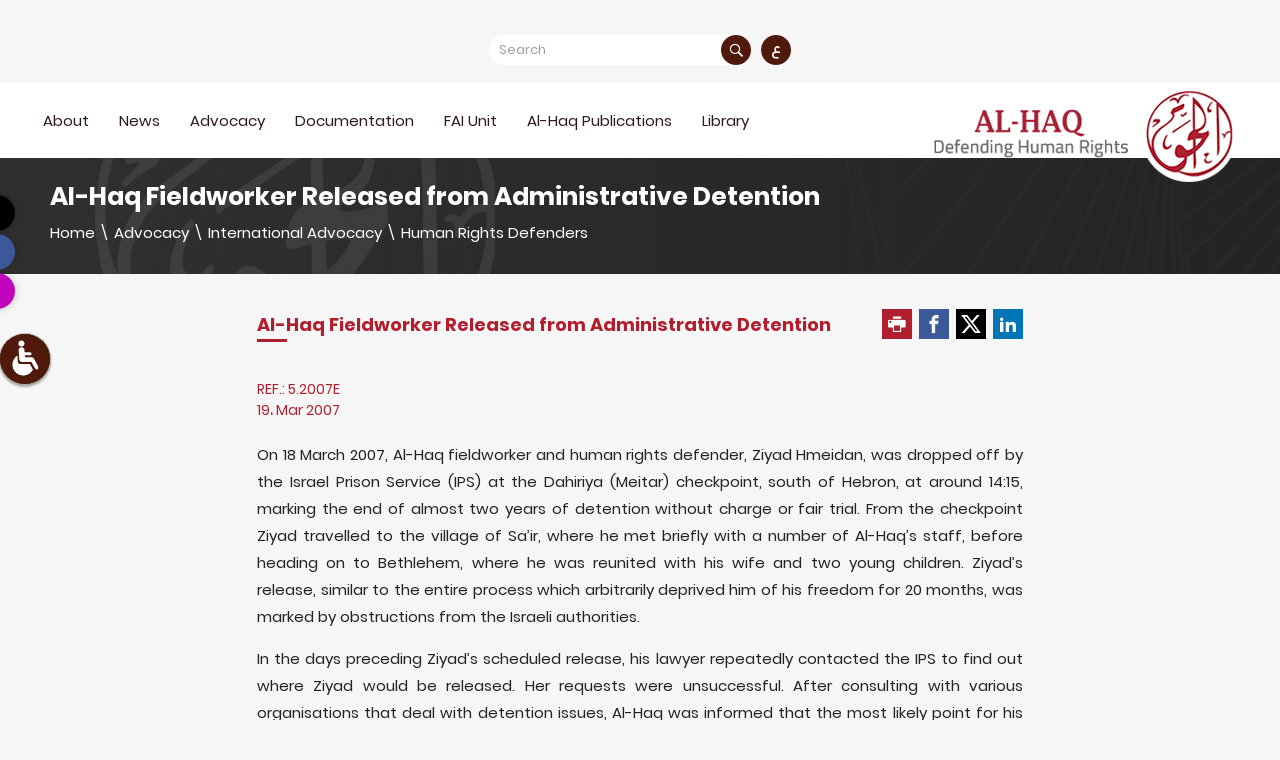

--- FILE ---
content_type: text/html; charset=UTF-8
request_url: https://www.alhaq.org/advocacy/7316.html
body_size: 8565
content:
<!DOCTYPE html>
<html lang="en" dir="ltr">
<head>
        <meta charset="utf-8">
    <meta http-equiv="X-UA-Compatible" content="IE=edge">
    <meta name="viewport" content="width=device-width, initial-scale=1">

            
    <!-- Start SEO -->
    
                                    
<meta property="og:site_name" content="Al-Haq  |  Defending Human rights in Palestine since 1979">
<title>Al-Haq Fieldworker Released from Administrative Detention</title>
<meta property="og:title" content="Al-Haq Fieldworker Released from Administrative Detention">
<meta property="twitter:title" content="Al-Haq Fieldworker Released from Administrative Detention">
<meta itemprop="name"  content="Al-Haq Fieldworker Released from Administrative Detention">
<meta name="twitter:card" content="summary_large_image">
<meta property="og:image" content="https://www.alhaq.org/cached_uploads/fit/650/315/default-image.jpg">
<meta name="twitter:image" content="https://www.alhaq.org/cached_uploads/fit/650/315/default-image.jpg">
<meta itemprop="image" content="https://www.alhaq.org/cached_uploads/fit/650/315/default-image.jpg">
<meta NAME="robots" content="INDEX, FOLLOW">
<meta property="og:type"  content="website" />
<meta property="og:type"  content="website" />
<link rel="canonical" href="https://www.alhaq.org/advocacy/7316.html">
<meta property="og:url" content="https://www.alhaq.org/advocacy/7316.html">
<meta property="twitter:url" content="https://www.alhaq.org/advocacy/7316.html">


    <!-- End SEO -->

    <link href="https://www.alhaq.org/assets/build.css?v=0.4.2" rel="stylesheet">
    <script>
	var application = {};
	application.languages = {"en":{"name":"English","dir":"ltr","active":true},"ar":{"name":"Arabic","dir":"rtl","active":false}};
	application.language = "en";
	application.url = "https://www.alhaq.org/";
	application.requestToken = {"SWhwdGpWUnk4SlM3Q3RLZmhZaG02QT09":"QlZzN1J5T0h5UkZVaXR1MDBORzQvUT09"};
	application.requestToken.key = "SWhwdGpWUnk4SlM3Q3RLZmhZaG02QT09";
	application.requestToken.value = "QlZzN1J5T0h5UkZVaXR1MDBORzQvUT09";
	if(typeof application.translations === 'undefined'){
        application.translations = {};
    }
    application.translations['admin'] = {
	    auth: {
            notification:{
                load_more: "Load more",
                no_notifications: "You dont't have any notifications yet"
            }
        }
    }
</script>

    <link rel="apple-touch-icon" sizes="152x152" href="https://www.alhaq.org/">
    <link rel="icon" type="image/png" sizes="32x32" href="/favicon-32x32.png">
    <link rel="icon" type="image/png" sizes="16x16" href="/favicon-16x16.png">
    <link rel="manifest" href="/site.webmanifest">
    <link rel="mask-icon" href="/safari-pinned-tab.svg" color="#5bbad5">
    <meta name="msapplication-TileColor" content="#da532c">
    <meta name="theme-color" content="#ffffff">
    <script src="//code.jquery.com/jquery-3.3.1.min.js"></script>

    <!-- Google tag (gtag.js) -->
    <script async src="https://www.googletagmanager.com/gtag/js?id=G-JNVBSQLKHN"></script>
    <script>
        window.dataLayer = window.dataLayer || [];

        function gtag() {
            dataLayer.push(arguments);
        }

        gtag('js', new Date());

        gtag('config', 'G-JNVBSQLKHN');
    </script>

    <script>
        application.translations = {
            required: "This field cannot be blank",
            confirmation: "Confirmation",
            ok: "Ok",
            upload_cv: "Upload CV",
            matrix_label: "Work Period",
        };
        application.url = {
            fetchMap: "https://www.alhaq.org/fetch-map"
        };
    </script>

    <style>

        .icon-twitter {
            background-color: #000 !important;
        }

        .icon-twitter:before {
            content: '' !important;
            background-image: url('https://www.alhaq.org/assets/images/twitter.png');
            background-size: 20px;
            background-repeat: no-repeat;
            background-position: center;
            height: 32px;
            width: 32px;
        }

        .page-1-content img {
            height: auto !important;
        }

        .main-menu ul li .menu-item {
            color: #2e1a1a;
            font-size: 15px;
            text-decoration: none;
            position: relative;
            display: flex;
            align-items: center;
            justify-content: space-between;
            transition: all .2s linear;
        }

        .main-menu > ul > li > .menu-item {
            padding-bottom: 21px;
        }

        .main-menu ul li:hover > .menu-item {
            color: #a92230;
        }

        .main-menu ul li .menu-item i {
            display: none;
        }

        .main-menu > ul > li > ul > li .menu-item > i {
            display: block;
        }

        .responsive-menu-content .menu-item {
            text-decoration: none;
            font-size: 15px;
            color: #222;
            display: flex;
            align-items: center;
            justify-content: space-between;
            padding: 0 10px 10px !important;
            margin-top: 20px;
        }

        .responsive-menu-content > ul > li > .menu-item {
            color: #c70139;
        }

        .responsive-menu-content .menu-item i {
            font-size: 20px;
        }

        .responsive-menu-content .menu-item i {
            -webkit-transform: rotate(-90deg);
            transform: rotate(-90deg);
        }

        @media (max-width: 1300px) {
            .responsive-menu-content > ul > li > ul > li > .menu-item {
                color: #6d2028;
            }
        }

        .responsive-menu {
            height: 100vh;
            display: flex;
            flex-direction: column;
        }

        .responsive-menu-content {
            height: auto !important;
            flex: 1;
            display: flex;
            flex-direction: column;
        }

        .responsive-menu-content > ul {
            flex: 1;
            overflow-y: auto;
        }

        .footer-menu ul li .menu-item {
            color: #2e1a1a;
            text-decoration: none;
            font-size: 14px;
            transition: all .2s linear;
        }
    </style>

    
</head>
<body class="">
 
<style>
    .header-sec-2.header-on-scroll {
        background-color: #fff;
        z-index: 99999;
    }

    .page-1-content :not(i) {
        word-wrap: break-word;
    }

    [dir=ltr] .social-links.smaller ul li a {
        transform: translateX(-25px);
    }

    [dir=rtl] .social-links.smaller ul li a {
        transform: translateX(25px);
    }

    @media (max-width: 700px) {

        [dir=ltr] .social-links.smaller ul li a {
            transform: translateX(25px);
        }

        [dir=rtl] .social-links.smaller ul li a {
            transform: translateX(-25px);
        }

    }

    @media (max-width: 400px) {

        [dir=ltr] .social-links.smaller ul li a {
            transform: translateX(20px);
        }

        [dir=rtl] .social-links.smaller ul li a {
            transform: translateX(-20px);
        }
    }

    @media print {
        header,
        .page-header.item {
            background-color: #fff !important;
        }

        .page-header.item:before,
        .page-header-item {
            display: none;
        }

        .header-container {
            padding-top: 0;
            height: auto;
        }

        .blue-sig {
            display: none;
        }

        .header-sec-2.header-on-scroll {
            background-color: #fff;
            z-index: 99999;
            position: initial;
            box-shadow: none;
        }

        .page-1-content p {
            page-break-inside: auto !important;
            display: inline;
        }
    }
</style>


<div class="body-overlay" id="body-overlay"></div>
<div class="main-wrapper " id="main-wrapper">
            <ul data-url="https://www.alhaq.org/update-accessibility-cookie" id="accessibility-toolbar"
            class="accessibility-toolbar">
            <li id="myMenu"></li>
            <li id="accessibility-master" class="master">
                <svg version="1.1" id="enable-toolbar-trigger-svg" xmlns="http://www.w3.org/2000/svg"
                     xmlns:xlink="http://www.w3.org/1999/xlink" x="0px" y="0px"
                     width="45px" height="45px" viewBox="0 0 620.705 620.705"
                     style="enable-background:new 0 0 620.705 620.705;"
                     xml:space="preserve">
<g>
    <g>
        <defs>
            <rect id="SVGID_1_" x="78.522" width="463.661" height="620.705"/>
        </defs>
        <clipPath id="SVGID_2_">
            <use xlink:href="#SVGID_1_" style="overflow:visible;"/>
        </clipPath>
        <path style="clip-path:url(#SVGID_2_);fill:#fff;" d="M525.609,511.596c-4.674,2.569-9.68,3.783-14.838,3.783
			c-12.571,0-25.295-7.424-32.292-20.156l-63.2-115.546H252.035c-0.91,0-1.811,0-2.721-0.142h-1.365
			c-25.167,0.919-46.68-18.327-48.354-43.632l-10.756-164.15c-1.659-25.77,17.886-48.05,43.669-49.719l9.675-0.593
			c25.789-1.688,48.05,17.73,49.738,43.485l2.863,45.319h99.608c12.732,0,23.029,11.515,23.029,25.604
			c0,14.103-10.307,25.618-23.029,25.618h-96.28l2.427,36.535h119.158c4.531,0,8.789,0.759,12.875,2.114
			c10.448,1.825,20.309,8.652,26.234,19.413l78.503,143.543C546.979,480.973,541.832,502.646,525.609,511.596L525.609,511.596z"/>
    </g>
    <path style="fill:#fff;" d="M237.983,0c29.998,0,54.308,24.314,54.308,54.308c0,29.993-24.31,54.312-54.308,54.312
		c-29.993,0-54.307-24.319-54.307-54.312C183.676,24.314,207.99,0,237.983,0L237.983,0z"/>
    <path style="fill:#fff;" d="M388.751,417.592h-163.24c-0.924,0-1.825,0-2.73-0.143h-1.36
		c-25.163,0.882-46.685-18.355-48.368-43.67l-6.978-106.552c-52.672,34.307-87.553,93.621-87.553,161.173
		c0,106.216,86.107,192.304,192.313,192.304c74.91,0,139.646-42.902,171.408-105.392L388.751,417.592L388.751,417.592z"/>
</g>
                    <g>
                    </g>
                    <g>
                    </g>
                    <g>
                    </g>
                    <g>
                    </g>
                    <g>
                    </g>
                    <g>
                    </g>
                    <g>
                    </g>
                    <g>
                    </g>
                    <g>
                    </g>
                    <g>
                    </g>
                    <g>
                    </g>
                    <g>
                    </g>
                    <g>
                    </g>
                    <g>
                    </g>
                    <g>
                    </g>
</svg>
                <span class="keyboard-shorcut" aria-hidden="false"></span>
            </li>
            <li>
                <button title="Monochrome" type="button" id="accessibility-monochrome" class="accessibility-btn"><i
                            class="icon-radio-on-button"></i></button>
            </li>
            <li>
                <button title="Invert colors" type="button" id="accessibility-invert" class="accessibility-btn"><i
                            class="icon-invert-colors-button"></i></button>
            </li>
            <li class="sepia">
                <button title="sepia" type="button" id="accessibility-sepia" class="accessibility-btn"><i
                            class="icon-invert-colors-button"></i></button>
            </li>
            <li>
                <button title="Black & Yellow" id="accessibility-black-yellow" type="button" class="accessibility-btn">
                    <i
                            class="icon-eye"></i></button>
            </li>
            <li>
                <button type="button" id="increase-font" class="accessibility-btn"><i class="icon-increase"></i>
                </button>
            </li>
            <li>
                <button type="button" id="decrease-font" class="accessibility-btn"><i class="icon-decrease"></i>
                </button>
            </li>
            <li id="play-pause-li">
                <button onclick="voiceStartCallback();voiceStart();return false;" title="Play & Pause"
                        id="accessibility-play-pause" type="button" class="accessibility-btn"><i
                            class="icon-play-button"></i></button>
            </li>
            <li>
                <button title="Reset" id="accessibility-reset" type="button" class="accessibility-btn"><i
                            class="icon-cross"></i></button>
            </li>
        </ul>
                                <div class="responsive-menu">
        <div class="responsive-menu-header">
            <span>Main Menu</span>
            <i class="icon-cross" id="menu-icon-cross"></i>
        </div>
        <div class="responsive-menu-content">
            
            <ul>                        <li class="menu-item--wrapper">
                                    <span class="menu-item">About<i
                            class="icon-keyboard_arrow_right"></i></span>
                                                                <ul>                        <li class="menu-item--wrapper">
                                    <a href="/about-alhaq/7136.html" class="menu-item"
                       title="About">About                    </a>
                                            </li>                        <li class="menu-item--wrapper">
                                    <a href="/about-alhaq/7133.html" class="menu-item"
                       title="Legal Status and Structure">Legal Status and Structure                    </a>
                                            </li>                        <li class="menu-item--wrapper">
                                    <a href="/about-alhaq/7135.html" class="menu-item"
                       title="Vision, Mission and Goals">Vision, Mission and Goals                    </a>
                                            </li>                        <li class="menu-item--wrapper">
                                    <a href="/vacancies" class="menu-item"
                       title="Vacancies">Vacancies                    </a>
                                            </li>                        <li class="menu-item--wrapper">
                                    <a href="https://www.alhaq.org/contact-us" class="menu-item"
                       title="Contact US">Contact US                    </a>
                                            </li>    </ul>                            </li>                        <li class="menu-item--wrapper">
                                    <a href="/news" class="menu-item"
                       title="News">News                    </a>
                                            </li>                        <li class="menu-item--wrapper">
                                    <span class="menu-item">Advocacy<i
                            class="icon-keyboard_arrow_right"></i></span>
                                                                <ul>                        <li class="menu-item--wrapper">
                                    <span class="menu-item">Accountability & Litigation<i
                            class="icon-keyboard_arrow_right"></i></span>
                                                                <ul>                        <li class="menu-item--wrapper">
                                    <a href="https://www.alhaq.org/advocacy/ICJ" class="menu-item"
                       title="International Court of Justice">International Court of Justice                    </a>
                                            </li>                        <li class="menu-item--wrapper">
                                    <a href="/advocacy/icc" class="menu-item"
                       title="International Criminal Court (ICC)">International Criminal Court (ICC)                    </a>
                                            </li>                        <li class="menu-item--wrapper">
                                    <a href="https://www.alhaq.org/advocacy/Stop_Arming_Israel" class="menu-item"
                       title="Stop Arming Israel">Stop Arming Israel                    </a>
                                            </li>                        <li class="menu-item--wrapper">
                                    <a href="https://www.alhaq.org/advocacy/Corporate_Accountability" class="menu-item"
                       title="Corporate Accountability">Corporate Accountability                    </a>
                                            </li>                        <li class="menu-item--wrapper">
                                    <a href="https://www.alhaq.org/advocacy/Universal-Jurisdiction" class="menu-item"
                       title="Universal Jurisdiction">Universal Jurisdiction                    </a>
                                            </li>                        <li class="menu-item--wrapper">
                                    <a href="https://www.alhaq.org/advocacy/Other-Cases" class="menu-item"
                       title="Other Cases and Complaints">Other Cases and Complaints                    </a>
                                            </li>    </ul>                            </li>                        <li class="menu-item--wrapper">
                                    <span class="menu-item">International Advocacy<i
                            class="icon-keyboard_arrow_right"></i></span>
                                                                <ul>                        <li class="menu-item--wrapper">
                                    <a href="/advocacy/eu" class="menu-item"
                       title="European Union (EU)">European Union (EU)                    </a>
                                            </li>                        <li class="menu-item--wrapper">
                                    <a href="/advocacy/third-party-states" class="menu-item"
                       title="Third Party States">Third Party States                    </a>
                                            </li>                        <li class="menu-item--wrapper">
                                    <a href="/advocacy/un" class="menu-item"
                       title="United Nations (UN)">United Nations (UN)                    </a>
                                            </li>                        <li class="menu-item--wrapper">
                                    <a href="/advocacy/business-human-rights" class="menu-item"
                       title="Business and Human Rights">Business and Human Rights                    </a>
                                            </li>                        <li class="menu-item--wrapper">
                                    <a href="/advocacy/human-rights-defenders" class="menu-item"
                       title="Human Rights Defenders">Human Rights Defenders                    </a>
                                            </li>                        <li class="menu-item--wrapper">
                                    <a href="/advocacy/settlements-and-annexation" class="menu-item"
                       title="Settlements and Annexation">Settlements and Annexation                    </a>
                                            </li>                        <li class="menu-item--wrapper">
                                    <a href="/advocacy/gaza-strip" class="menu-item"
                       title="The Gaza Strip">The Gaza Strip                    </a>
                                            </li>                        <li class="menu-item--wrapper">
                                    <a href="https://www.alhaq.org/advocacy/WestBank" class="menu-item"
                       title="The West Bank">The West Bank                    </a>
                                            </li>                        <li class="menu-item--wrapper">
                                    <a href="/advocacy/jerusalem" class="menu-item"
                       title="Jerusalem">Jerusalem                    </a>
                                            </li>                        <li class="menu-item--wrapper">
                                    <a href="/advocacy/press-releases" class="menu-item"
                       title="Press Releases">Press Releases                    </a>
                                            </li>                        <li class="menu-item--wrapper">
                                    <a href="/advocacy/economic-social" class="menu-item"
                       title="Economic, Social and Cultural Rights">Economic, Social and Cultural Rights                    </a>
                                            </li>                        <li class="menu-item--wrapper">
                                    <a href="/advocacy/civil-political" class="menu-item"
                       title="Civil and Political Rights ">Civil and Political Rights                     </a>
                                            </li>                        <li class="menu-item--wrapper">
                                    <a href="https://www.alhaq.org/advocacy/category-193" class="menu-item"
                       title="Network Efforts">Network Efforts                    </a>
                                            </li>                        <li class="menu-item--wrapper">
                                    <a href="https://www.alhaq.org/advocacy/Environment" class="menu-item"
                       title="Environment">Environment                    </a>
                                            </li>                        <li class="menu-item--wrapper">
                                    <a href="/advocacy/StandWithThe6" class="menu-item"
                       title="StandWithThe6">StandWithThe6                    </a>
                                            </li>    </ul>                            </li>                        <li class="menu-item--wrapper">
                                    <span class="menu-item">National Advocacy<i
                            class="icon-keyboard_arrow_right"></i></span>
                                                                <ul>                        <li class="menu-item--wrapper">
                                    <a href="/advocacy/press-releases" class="menu-item"
                       title="Press Releases">Press Releases                    </a>
                                            </li>                        <li class="menu-item--wrapper">
                                    <a href="/advocacy/position-papers" class="menu-item"
                       title="Position Papers">Position Papers                    </a>
                                            </li>    </ul>                            </li>    </ul>                            </li>                        <li class="menu-item--wrapper">
                                    <span class="menu-item">Documentation<i
                            class="icon-keyboard_arrow_right"></i></span>
                                                                <ul>                        <li class="menu-item--wrapper">
                                    <a href="/monitoring-documentation/FromtheField" class="menu-item"
                       title="From the Field">From the Field                    </a>
                                            </li>                        <li class="menu-item--wrapper">
                                    <span class="menu-item">Reports<i
                            class="icon-keyboard_arrow_right"></i></span>
                                                                <ul>                        <li class="menu-item--wrapper">
                                    <a href="/monitoring-documentation/fieldwork-reports" class="menu-item"
                       title="Fieldwork Reports">Fieldwork Reports                    </a>
                                            </li>                        <li class="menu-item--wrapper">
                                    <a href="https://www.alhaq.org/monitoring-documentation/monthly-reports" class="menu-item"
                       title="Monthly reports">Monthly reports                    </a>
                                            </li>                        <li class="menu-item--wrapper">
                                    <a href="https://www.alhaq.org/monitoring-documentation/annual-reports" class="menu-item" title="Annual Reports">Annual Reports                    </a>
                                            </li>    </ul>                            </li>    </ul>                            </li>                        <li class="menu-item--wrapper">
                                    <a href="https://www.alhaq.org/FAI-Unit/Forensic-Architecture-Investigation-Unit" class="menu-item"
                       title="FAI Unit">FAI Unit<i
                            class="icon-keyboard_arrow_right"></i>                    </a>
                                                                <ul>                        <li class="menu-item--wrapper">
                                    <a href="/FAI-Unit/23032.html" class="menu-item"
                       title="About the Unit">About the Unit                    </a>
                                            </li>                        <li class="menu-item--wrapper">
                                    <a href="/FAI-Unit/Forensic-Architecture-Investigation-Unit" class="menu-item"
                       title="Investigations">Investigations                    </a>
                                            </li>                        <li class="menu-item--wrapper">
                                    <a href="/FAI-Unit/fai-program" class="menu-item"
                       title="Exhibitions &amp; Events">Exhibitions & Events                    </a>
                                            </li>    </ul>                            </li>                        <li class="menu-item--wrapper">
                                    <a href="https://www.alhaq.org/publications/Al-Haq_Publications" class="menu-item"
                       title="Al-Haq Publications">Al-Haq Publications                    </a>
                                            </li>                        <li class="menu-item--wrapper">
                                    <a href="/alhaq-library" class="menu-item"
                       title="Library">Library                    </a>
                                            </li>    </ul>        </div>
    </div>
    <header class="">
        <div class="header-sec-1">
            <div class="header-container">
                <div class="header-sec-1-wrapper">
                    <form class="form-1" action="https://www.alhaq.org/advanced-search">
                        <input                                required type="text" name="keyword" placeholder="Search">
                        <button class="btn-1"><i class="icon-search"></i></button>
                    </form>
                    
                                                                                                                                        <a href="/ar" title="العربية"
                       class="lang">ع</a>
                </div>
            </div>
        </div>
        <div class="header-sec-2">
            <div class="header-sec-2-wrapper">
                <div class="header-container en">
                    <a href="/"
                       class="logo en" title="Al-Haq  |  Defending Human rights in Palestine since 1979">
                        <img class="default-logo" src="https://www.alhaq.org/assets/images/alhaq-logo-en.png" alt="logo">
                        <img class="black-yellow-logo" src="https://www.alhaq.org/assets/images/logo-by.png" alt="logo">
                    </a>
                                        <i class="icon-menu" id="icon-menu"></i>
                    <div class="main-menu">
                        
            <ul>                        <li class="menu-item--wrapper">
                                    <span class="menu-item">About<i
                            class="icon-keyboard_arrow_right"></i></span>
                                                                <ul>                        <li class="menu-item--wrapper">
                                    <a href="/about-alhaq/7136.html" class="menu-item"
                       title="About">About                    </a>
                                            </li>                        <li class="menu-item--wrapper">
                                    <a href="/about-alhaq/7133.html" class="menu-item"
                       title="Legal Status and Structure">Legal Status and Structure                    </a>
                                            </li>                        <li class="menu-item--wrapper">
                                    <a href="/about-alhaq/7135.html" class="menu-item"
                       title="Vision, Mission and Goals">Vision, Mission and Goals                    </a>
                                            </li>                        <li class="menu-item--wrapper">
                                    <a href="/vacancies" class="menu-item"
                       title="Vacancies">Vacancies                    </a>
                                            </li>                        <li class="menu-item--wrapper">
                                    <a href="https://www.alhaq.org/contact-us" class="menu-item"
                       title="Contact US">Contact US                    </a>
                                            </li>    </ul>                            </li>                        <li class="menu-item--wrapper">
                                    <a href="/news" class="menu-item"
                       title="News">News                    </a>
                                            </li>                        <li class="menu-item--wrapper">
                                    <span class="menu-item">Advocacy<i
                            class="icon-keyboard_arrow_right"></i></span>
                                                                <ul>                        <li class="menu-item--wrapper">
                                    <span class="menu-item">Accountability & Litigation<i
                            class="icon-keyboard_arrow_right"></i></span>
                                                                <ul>                        <li class="menu-item--wrapper">
                                    <a href="https://www.alhaq.org/advocacy/ICJ" class="menu-item"
                       title="International Court of Justice">International Court of Justice                    </a>
                                            </li>                        <li class="menu-item--wrapper">
                                    <a href="/advocacy/icc" class="menu-item"
                       title="International Criminal Court (ICC)">International Criminal Court (ICC)                    </a>
                                            </li>                        <li class="menu-item--wrapper">
                                    <a href="https://www.alhaq.org/advocacy/Stop_Arming_Israel" class="menu-item"
                       title="Stop Arming Israel">Stop Arming Israel                    </a>
                                            </li>                        <li class="menu-item--wrapper">
                                    <a href="https://www.alhaq.org/advocacy/Corporate_Accountability" class="menu-item"
                       title="Corporate Accountability">Corporate Accountability                    </a>
                                            </li>                        <li class="menu-item--wrapper">
                                    <a href="https://www.alhaq.org/advocacy/Universal-Jurisdiction" class="menu-item"
                       title="Universal Jurisdiction">Universal Jurisdiction                    </a>
                                            </li>                        <li class="menu-item--wrapper">
                                    <a href="https://www.alhaq.org/advocacy/Other-Cases" class="menu-item"
                       title="Other Cases and Complaints">Other Cases and Complaints                    </a>
                                            </li>    </ul>                            </li>                        <li class="menu-item--wrapper">
                                    <span class="menu-item">International Advocacy<i
                            class="icon-keyboard_arrow_right"></i></span>
                                                                <ul>                        <li class="menu-item--wrapper">
                                    <a href="/advocacy/eu" class="menu-item"
                       title="European Union (EU)">European Union (EU)                    </a>
                                            </li>                        <li class="menu-item--wrapper">
                                    <a href="/advocacy/third-party-states" class="menu-item"
                       title="Third Party States">Third Party States                    </a>
                                            </li>                        <li class="menu-item--wrapper">
                                    <a href="/advocacy/un" class="menu-item"
                       title="United Nations (UN)">United Nations (UN)                    </a>
                                            </li>                        <li class="menu-item--wrapper">
                                    <a href="/advocacy/business-human-rights" class="menu-item"
                       title="Business and Human Rights">Business and Human Rights                    </a>
                                            </li>                        <li class="menu-item--wrapper">
                                    <a href="/advocacy/human-rights-defenders" class="menu-item"
                       title="Human Rights Defenders">Human Rights Defenders                    </a>
                                            </li>                        <li class="menu-item--wrapper">
                                    <a href="/advocacy/settlements-and-annexation" class="menu-item"
                       title="Settlements and Annexation">Settlements and Annexation                    </a>
                                            </li>                        <li class="menu-item--wrapper">
                                    <a href="/advocacy/gaza-strip" class="menu-item"
                       title="The Gaza Strip">The Gaza Strip                    </a>
                                            </li>                        <li class="menu-item--wrapper">
                                    <a href="https://www.alhaq.org/advocacy/WestBank" class="menu-item"
                       title="The West Bank">The West Bank                    </a>
                                            </li>                        <li class="menu-item--wrapper">
                                    <a href="/advocacy/jerusalem" class="menu-item"
                       title="Jerusalem">Jerusalem                    </a>
                                            </li>                        <li class="menu-item--wrapper">
                                    <a href="/advocacy/press-releases" class="menu-item"
                       title="Press Releases">Press Releases                    </a>
                                            </li>                        <li class="menu-item--wrapper">
                                    <a href="/advocacy/economic-social" class="menu-item"
                       title="Economic, Social and Cultural Rights">Economic, Social and Cultural Rights                    </a>
                                            </li>                        <li class="menu-item--wrapper">
                                    <a href="/advocacy/civil-political" class="menu-item"
                       title="Civil and Political Rights ">Civil and Political Rights                     </a>
                                            </li>                        <li class="menu-item--wrapper">
                                    <a href="https://www.alhaq.org/advocacy/category-193" class="menu-item"
                       title="Network Efforts">Network Efforts                    </a>
                                            </li>                        <li class="menu-item--wrapper">
                                    <a href="https://www.alhaq.org/advocacy/Environment" class="menu-item"
                       title="Environment">Environment                    </a>
                                            </li>                        <li class="menu-item--wrapper">
                                    <a href="/advocacy/StandWithThe6" class="menu-item"
                       title="StandWithThe6">StandWithThe6                    </a>
                                            </li>    </ul>                            </li>                        <li class="menu-item--wrapper">
                                    <span class="menu-item">National Advocacy<i
                            class="icon-keyboard_arrow_right"></i></span>
                                                                <ul>                        <li class="menu-item--wrapper">
                                    <a href="/advocacy/press-releases" class="menu-item"
                       title="Press Releases">Press Releases                    </a>
                                            </li>                        <li class="menu-item--wrapper">
                                    <a href="/advocacy/position-papers" class="menu-item"
                       title="Position Papers">Position Papers                    </a>
                                            </li>    </ul>                            </li>    </ul>                            </li>                        <li class="menu-item--wrapper">
                                    <span class="menu-item">Documentation<i
                            class="icon-keyboard_arrow_right"></i></span>
                                                                <ul>                        <li class="menu-item--wrapper">
                                    <a href="/monitoring-documentation/FromtheField" class="menu-item"
                       title="From the Field">From the Field                    </a>
                                            </li>                        <li class="menu-item--wrapper">
                                    <span class="menu-item">Reports<i
                            class="icon-keyboard_arrow_right"></i></span>
                                                                <ul>                        <li class="menu-item--wrapper">
                                    <a href="/monitoring-documentation/fieldwork-reports" class="menu-item"
                       title="Fieldwork Reports">Fieldwork Reports                    </a>
                                            </li>                        <li class="menu-item--wrapper">
                                    <a href="https://www.alhaq.org/monitoring-documentation/monthly-reports" class="menu-item"
                       title="Monthly reports">Monthly reports                    </a>
                                            </li>                        <li class="menu-item--wrapper">
                                    <a href="https://www.alhaq.org/monitoring-documentation/annual-reports" class="menu-item" title="Annual Reports">Annual Reports                    </a>
                                            </li>    </ul>                            </li>    </ul>                            </li>                        <li class="menu-item--wrapper">
                                    <a href="https://www.alhaq.org/FAI-Unit/Forensic-Architecture-Investigation-Unit" class="menu-item"
                       title="FAI Unit">FAI Unit<i
                            class="icon-keyboard_arrow_right"></i>                    </a>
                                                                <ul>                        <li class="menu-item--wrapper">
                                    <a href="/FAI-Unit/23032.html" class="menu-item"
                       title="About the Unit">About the Unit                    </a>
                                            </li>                        <li class="menu-item--wrapper">
                                    <a href="/FAI-Unit/Forensic-Architecture-Investigation-Unit" class="menu-item"
                       title="Investigations">Investigations                    </a>
                                            </li>                        <li class="menu-item--wrapper">
                                    <a href="/FAI-Unit/fai-program" class="menu-item"
                       title="Exhibitions &amp; Events">Exhibitions & Events                    </a>
                                            </li>    </ul>                            </li>                        <li class="menu-item--wrapper">
                                    <a href="https://www.alhaq.org/publications/Al-Haq_Publications" class="menu-item"
                       title="Al-Haq Publications">Al-Haq Publications                    </a>
                                            </li>                        <li class="menu-item--wrapper">
                                    <a href="/alhaq-library" class="menu-item"
                       title="Library">Library                    </a>
                                            </li>    </ul>                    </div>
                </div>
            </div>
        </div>
    </header>

            <div class="social-links smaller">
            
    <ul class="sc">
                    <li><a target="_blank" rel="noopener" href="https://twitter.com/AlHaq_org" class="icon-twitter"
                   title="X"><span>X</span></a></li>
                    <li><a target="_blank" rel="noopener" href="https://www.facebook.com/alhaqorganization/" class="icon-facebook"
                   title="Facebook"><span>Facebook</span></a></li>
                    <li><a target="_blank" rel="noopener" href="https://www.instagram.com/al_haq_organization/?hl=en" class="icon-instagram"
                   title="Instagram"><span>Instagram</span></a></li>
                <li class="other">
            <a id="search-btn" target="_blank" rel="noopener" href="https://www.instagram.com/al_haq_organization/?hl=en" class="icon-search"
               title="Search"><i class="icon-cross search-bar-cross"></i></a>
            <form id="side-search" class="form-1" action="https://www.alhaq.org/search">
                <input required type="text" name="q" placeholder="Search">
                <button class="btn-1"><i class="icon-search"></i></button>
            </form>
        </li>
        <li class="other">
            <a href="/ar" class="side-lang"
               title="العربية">ع</a>
        </li>
    </ul>
        </div>
    
    
    <div class="page-header item">
        <div class="page-header-item">
        </div>
        <div class="container">
            <div class="page-title">
                Al-Haq Fieldworker Released from Administrative Detention            </div>
            
<div class="breadcrumb-wrapper">
    <ul class="breadcrumb">
        <li>
            <a href="https://www.alhaq.org/">Home</a>
        </li>
                    
                        
                        
                        
                
                        <li>\</li>
                <li><a href="https://www.alhaq.org/advocacy">Advocacy</a></li>
    
            
                        <li>\</li>
                <li><a href="https://www.alhaq.org/advocacy/International-advocacy">International Advocacy</a></li>
    
            
                        <li>\</li>
                <li><a href="https://www.alhaq.org/advocacy/human-rights-defenders">Human Rights Defenders</a></li>
    
            
    
            </ul>
</div>        </div>
    </div>
    <div class="page-1">
                    <div class="page-1-sec-1 readable-chunk">
                            </div>
                <div class="container readable-content">

            <div class="page-1-sub-title readable-chunk">
                                    <span>Al-Haq Fieldworker Released from Administrative Detention</span>
                                <div class="page-1-header-icons">
                    <div class="page-1-item-share">
                        
                        
                        
                        <div class="page-1-item-share-wrapper">
                            <a href="" class="icon-printer other" onclick="window.print();return false;"></a>
                                                        <a class="icon-facebook sc-icon-facebook" target="_blank"
                               href="https://www.facebook.com/sharer/sharer.php?u=https://www.alhaq.org/advocacy/7316.html"></a>
                            <a class="icon-twitter sc-icon-twitter" target="_blank"
                               href="https://twitter.com/intent/tweet?text=Al-Haq Fieldworker Released from Administrative Detention&url=https://www.alhaq.org/advocacy/7316.html&original_referer=https://www.alhaq.org/advocacy/7316.html"></a>
                            <a class="icon-linkedin2 sc-icon-linkedin" target="_blank"
                               href="http://www.linkedin.com/shareArticle?mini=true&url=https://www.alhaq.org/advocacy/7316.html&title=Al-Haq Fieldworker Released from Administrative Detention&source=alhaq.org"></a>
                            
                            
                            
                            
                            
                            
                        </div>
                    </div>
                </div>
            </div>

            <div class="page-1-contents">
                <div class="page-1-contents-head">
                                            <div class="page-1-content-auth">
                            REF.: 5.2007E                         </div>
                                                            <span>19، Mar 2007</span>

                </div>
                <div class="page-1-content-date"></div>
                <div class="page-1-content readable-chunk">
                                        <div class="hide-first-img">
                        <p style="text-align: justify;"><span lang="en">On 18 March 2007, Al-Haq fieldworker and human rights defender, Ziyad Hmeidan, was dropped off by the Israel Prison Service (IPS) at the Dahiriya (Meitar) checkpoint, south of Hebron, at around 14:15, marking the end of almost two years of detention without charge or fair trial. From the checkpoint Ziyad travelled to the village of Sa’ir, where he met briefly with a number of Al-Haq’s staff, before heading on to Bethlehem, where he was reunited with his wife and two young children. Ziyad’s release, similar to the entire process which arbitrarily deprived him of his freedom for 20 months, was marked by obstructions from the Israeli authorities. </span></p>
<p style="text-align: justify;"><span lang="en">In the days preceding Ziyad’s scheduled release, his lawyer repeatedly contacted the IPS to find out where Ziyad would be released. Her requests were unsuccessful. After consulting with various organisations that deal with detention issues, Al-Haq was informed that the most likely point for his release was at the Tarqumiya checkpoint, located to the south east of Hebron. Based on this information Al-Haq arranged to have staff members present at the checkpoint from early morning on 18 March. At mid-morning on the day in question, Al-Haq succeeded in contacting the IPS and was informed that Ziyad was still held at Rimon prison, where he was detained, and that he would be released at Tarqumiya checkpoint. A subsequent effort to obtain further information from the IPS failed. </span><span lang="en"> </span></p>
<p style="text-align: justify;"><span lang="en">The checkpoint at which Ziyad was finally released was in fact some 30 kilometres from the location Al-Haq had been given. After borrowing a mobile phone from the driver of a shared taxi, Ziyad was able to contact Al-Haq and arrange a meeting point. </span></p>
<p style="text-align: justify;"><span lang="en">When Ziyad arrived at the meeting at around 15:00, he was carrying a largely empty sports bag. He informed Al-Haq that roughly ten days prior to the date of his release, he had asked if he could take the diaries he had kept during his time in prison, and some 50 to 60 letters of support he had received, with him upon his release. He was assured that if he handed over the diaries and letters for a security inspection prior to his release he would be able to take them with him. Accordingly, Ziyad did so. Upon the day of his release he was told he could not take the letters. No justification was provided. Ziyad initially refused to leave without these itmes, but was ordered onto the bus that would carry him to the checkpoint. </span></p>
<p style="text-align: justify;"><span lang="en">In any event, the circumstances of Ziyad’s release pale in significance when compared to the egregious violation of fundamental human rights that was Ziyad’s administrative detention. Neither Ziyad, nor his lawyer, were ever informed of any charges against him, nor the reason for his arrest and detention, thereby violating fundamental due process rights and rendering his entire detention arbitrary and illegal under international law. In addition, his detention conditions failed to meet fundamental human rights standards for the treatment of prisoners. While Al-Haq rejoices at Ziyad’s release and welcomes him back to the Palestinian community of human rights defenders these basic facts must not be forgotten. Nor must it be forgotten that over 700 Palestinians currently remain in administrative detention. </span></p>
<p style="text-align: justify;"><span lang="en">Finally, Al-Haq would like to express its most sincere thanks to all those who involved themselves in Ziyad’s case. Their efforts not only provided Ziyad with much needed support, but also sent a clear message to the Israeli Authorities that Ziyad’s illegal detention in violation of fundamental human rights was not going unnoticed. </span></p>
<p style="text-align: center;"><span lang="en">- Ends - </span></p>                    </div>
                                        <div style="clear: both"></div>
                </div>
                
                
                
                
                
                
                
                
                
                
                
                
                
                
                
            </div>
        </div>
                <div class="page-1-sec-1 readable-chunk">
            
                        
            
            
            
            
            
            
            
            
            
            
            
            
            
            
            
            
            
            
            
            
            
            
            
            
        </div>
    </div>
    <style>
        .page-1-contents iframe {
            max-width: 100% !important;
        }
    </style>


    <footer>
        <div class="footer-wrapper-1">
            <div class="container">
                <div class="footer-menu">
            <ul>            <li class="menu-item--wrapper">
                                    <span class="menu-item">About</span>
                            </li>            <li class="menu-item--wrapper">
                                    <a href="/news" class="menu-item"
                       title="News">News</a>
                            </li>            <li class="menu-item--wrapper">
                                    <span class="menu-item">Advocacy</span>
                            </li>            <li class="menu-item--wrapper">
                                    <span class="menu-item">Documentation</span>
                            </li>            <li class="menu-item--wrapper">
                                    <a href="https://www.alhaq.org/FAI-Unit/Forensic-Architecture-Investigation-Unit" class="menu-item"
                       title="FAI Unit">FAI Unit</a>
                            </li>            <li class="menu-item--wrapper">
                                    <a href="https://www.alhaq.org/publications/Al-Haq_Publications" class="menu-item"
                       title="Al-Haq Publications">Al-Haq Publications</a>
                            </li>            <li class="menu-item--wrapper">
                                    <a href="/alhaq-library" class="menu-item"
                       title="Library">Library</a>
                            </li>    </ul></div>
                <a target="_blank" href="https://blue.me" class="blue-sig" title="Blue Ltd."
                   rel="noopener">
                    <span class="text">Powered by</span>
                    <span class="text show-for-print">Blue Ltd.</span>
                    <i class="hide-for-print" style=background-image:url('https://www.alhaq.org/assets/images/blue.png')></i>
                </a>
            </div>
        </div>
        <div class="container">
            <div class="copy-right">All Rights Reserved ©2026</div>
        </div>
    </footer>
    <div class="body-overlay-2"></div>
    <div class="popup1"></div>

    
    
    
    
    
    
    
    
    
    
    
    
    
    
    
    
    
    
    
    
    <div id="fb-root"></div>
</div>
    <script src="https://code.responsivevoice.org/responsivevoice.js"></script>
    <script>
        function voiceStartCallback() {
            $('#play-pause-li').html("<button onclick='voiceEndCallback();responsiveVoice.pause();return false;' title='Play & Pause' id='accessibility-play-pause' type='button' class='accessibility-btn'><i class='icon-pause-symbol'></i></button>");
        }

        function voiceEndCallback() {
            $('#play-pause-li').html("<button onclick='voiceStartCallback();voiceStart();return false;' title='Play & Pause' id='accessibility-play-pause' type='button' class='accessibility-btn'><i class='icon-play-button'></i></button>");
        }

        function voiceStart() {

            var readableContent = $('.readable-content');

            if (readableContent && readableContent.length) {
                var readableChunks = readableContent.find('.readable-chunk');

                var text = "";

                if (readableChunks && readableChunks.length) {
                    $.each(readableChunks, function (index, item) {
                        var readableChunk = $(item);
                        text += readableChunk.text() + " ";
                    })
                } else {
                    text = readableContent.text();
                }

                var voice = 'UK English Female';
                if ($('html').attr('dir') === 'rtl') {
                    voice = 'Arabic Female';
                }

                responsiveVoice.speak(text, voice, voiceParameters);
            }
        }

        var voiceParameters = {onstart: voiceStartCallback, onend: voiceEndCallback};
    </script>
    <script src="https://www.alhaq.org/assets/accessibility.js?v=0.4.2"></script>
<script>
    $(document).ready(function () {
        $('.toast-1-close').click(function () {
            $(this).closest('.toast-1').remove();
        });

        $('body').on('click', '.responsive-menu-content span.menu-item', function (e) {
            var _clicked = $(this);
            var _parent = _clicked.closest('.menu-item--wrapper');
            var _sub = _parent.find('>ul');
            if (_sub.length) {
                e.preventDefault();
                _sub.slideToggle();
            }
        });
    });
</script>
<script src="https://www.alhaq.org/assets/build.js?v=0.4.2"></script>

<script defer src="https://static.cloudflareinsights.com/beacon.min.js/vcd15cbe7772f49c399c6a5babf22c1241717689176015" integrity="sha512-ZpsOmlRQV6y907TI0dKBHq9Md29nnaEIPlkf84rnaERnq6zvWvPUqr2ft8M1aS28oN72PdrCzSjY4U6VaAw1EQ==" data-cf-beacon='{"version":"2024.11.0","token":"a7600426b4174f27ab2e7bb7314f070a","r":1,"server_timing":{"name":{"cfCacheStatus":true,"cfEdge":true,"cfExtPri":true,"cfL4":true,"cfOrigin":true,"cfSpeedBrain":true},"location_startswith":null}}' crossorigin="anonymous"></script>
</body>
</html>


--- FILE ---
content_type: text/html; charset=UTF-8
request_url: https://www.alhaq.org/fetch-map
body_size: 5378
content:
    <div class="block-8">
        <div class="block-4-title">
            <div class="block-4-title-wrapper">
                Site On Map            </div>
        </div>
        <div class="block-8-content">
            <div class="full-screen" id="fullScreenMap" title="Full Screen Map"
                 data-url="https://www.alhaq.org/fetch-full-map" data-loaded="false">
                <img src="https://www.alhaq.org/assets/images/switch-to-full-screen-button.png"
                     alt="Full Screen Map">
            </div>
            <div dir="ltr">
    <div id="map-5"
         style="height: 400px ;direction: ltr"></div>
</div>


    
    <link rel="stylesheet" href="//dashboard-assets.alhaq.org/assets/modules/map/node_modules/leaflet/dist/leaflet.css"/>
    <link rel="stylesheet" href="//dashboard-assets.alhaq.org/assets/modules/map/Leaflet.draw/dist/leaflet.draw.css"/>
    <link rel="stylesheet"
          href="//dashboard-assets.alhaq.org/assets/modules/map/node_modules/leaflet-easybutton/src/easy-button.css"/>
    <link rel="stylesheet" href="//dashboard-assets.alhaq.org/assets/modules/map/spectrum-master/spectrum.css"/>
    <link rel="stylesheet" href="//dashboard-assets.alhaq.org/assets/modules/map/perfect-scrollbar-master/style.css"/>
    <link rel="stylesheet"
          href="//dashboard-assets.alhaq.org/assets/modules/map/Leaflet.awesome-markers/dist/leaflet.awesome-markers.css"/>
    <link rel="stylesheet"
          href="//dashboard-assets.alhaq.org/assets/icon_fonts_assets/font-awesome/css/font-awesome.min.css"/>
    <script src="//dashboard-assets.alhaq.org/assets/modules/map/node_modules/leaflet/dist/leaflet.js?v=1.1.0"></script>
    <script src="//dashboard-assets.alhaq.org/assets/modules/map/Leaflet.draw/dist/leaflet.draw.js?v=1.1.0"></script>
    <script src="//dashboard-assets.alhaq.org/assets/modules/map/node_modules/leaflet-easybutton/src/easy-button.js"></script>
    <script src="//dashboard-assets.alhaq.org/assets/modules/map/perfect-scrollbar-master/perfect.js"></script>
    <script src="//dashboard-assets.alhaq.org/assets/modules/map/Leaflet.awesome-markers/dist/leaflet.awesome-markers.min.js"></script>
    <script src="//dashboard-assets.alhaq.org/assets/modules/map/list.min.js?v=1.1.0"></script>


<div dir="ltr">
    <div id="map-5"></div>
</div>

<style>
    .map-container-sidebar {
        position: absolute;
        right: 0;
        top: 0;
        width: 250px;
        height: 100%;
        z-index: 10000;
        background: #f7f7f7;
        box-shadow: 0 0 5px rgba(0, 0, 0, 0.4);
    }

    .map-container-sidebar .map-sidebar-info {
        display: none;
        position: absolute;
        height: 100%;
        background: #fff;
        width: 100%;
        top: 0;
    }

    .map-sidebar-info p {
        padding: 15px;
        border-bottom: 1px solid #e7e7e7;
    }

    .map-sidebar-info .close-side-info {
        margin-right: 15px;
        cursor: pointer;
    }

    .map-sidebar-info .close-side-info:hover {
        color: #B3E7EA;
    }

    .search-container .open-filter {
        position: relative;
    }

    .search-container .filters-list:after {

        bottom: 100%;
        left: 16px;
        border: solid transparent;
        content: " ";
        height: 0;
        width: 0;
        position: absolute;
        pointer-events: none;
        border-color: rgba(136, 183, 213, 0);
        border-bottom-color: #1A8F97;
        border-width: 8px;
        margin-left: -8px;

    }

    .search-container .open-filter.active .filters-list {
        display: block;
    }

    .search-container .filters-list {
        display: none;
        position: absolute;
        background: #1A8F97;
        width: 220px;
        left: 0;
        top: 45px;
        border-radius: 3px;
        margin: 0;
        list-style: none;
        padding: 0;
        color: #fff;
    }

    .search-container .filters-list li {
        margin: 0;
        padding: 15px;;
    }

    .search-container .open-filter > .fa-filter {
        float: left;
        width: 34px;
        height: 34px;
        background: #1A8F97;
        text-align: center;
        line-height: 34px;
        font-size: 18px;
        color: #fff;
        border-radius: 3px;
        cursor: pointer;
    }

    .search-container .open-filter > .fa-filter:hover {
        background: #13676D;
    }

    .search-container input[type="checkbox"] {
        margin-right: 10px;

    }

    .search-container input[type="text"] {
        height: 35px;
        width: 100%;
        text-align: center;
        /*margin-left: 10px;*/
    }

    .map-sidebar-info p.image {
        padding: 0;
        margin: 0;
    }

    .map-sidebar-info p:last-child {
        border-bottom: 0;
    }

    .map-sidebar-info label {
        display: block;
        font-weight: bold;
        color: #527ABF;
    }

    .map-sidebar-info span {
        display: block;

        color: #7B7B7B;
    }

    .map-sidebar-info h1 {
        margin-top: 0;
        padding: 15px;
        background: #527ABF;
        color: #fff;
        font-size: 16px;
    }

    .map-sidebar-info.active {
        display: block;
    }

    .map-container-sidebar .form-group label {
        display: block;
    }

    .map-container-sidebar .form-group {
        padding: 15px;;
    }

    #map {
        height: 600px;
        direction: ltr;
    }

    .map-container-sidebar .upload-file {
        background: #ECECEC;
    }

    .map-container-sidebar .layer-row:not(.active):hover,
    .map-container-sidebar .layer-row:not(.focus):hover, {
        background: #F9F9F9;
    }

    .map-container-sidebar .layer-row {
        padding: 15px;
        border-bottom: 1px solid #EAEAEA;
    }

    .map-container-sidebar .layer-row.active {
        background: #ECECEC;
    }

    .map-container-sidebar .layer-row.focus {
        background: #FFFDF1;
    }

    .map-container-sidebar .layer-row .edit-container {
        display: none;
    }

    .map-container-sidebar .layer-row.active .edit-container {
        display: block;
    }

    .map-container-sidebar .layer-row.active .edit {
        color: #fff;
        background: #428bca;
    }

    .map-container-sidebar .layer-row .edit {
        display: inline-block;
        width: 25px;
        height: 25px;
        background: #ECECEC;
        border-radius: 50%;
        text-align: center;
        padding: 6px;
        float: right;
    }

    .layer-row .icons-selection i:hover {
        background: #EAEAEA;
    }

    .layer-row .icons-selection i {
        font-size: 14px;
        width: 25px;
        height: 25px;
        display: inline-block;
        text-align: center;
        line-height: 25px;
        cursor: pointer;
    }

    .layer-row .icons-selection i.selected {
        background: #428bca;
        color: #fff;
    }

    .layer-row .marker-colors-container i {
        width: 15px;
        height: 15px;
        display: inline-block;
        margin: 2px;
        cursor: pointer;
    }

    .layer-row .marker-colors-container i.selected {
        border: 1px solid #FFFFFF;
        outline: 1px solid #BBB;
    }
</style>

<script>
    var fields = {"1":{"label":{"en":"","ar":""}},"2":{"label":{"en":"","ar":""}},"3":{"label":{"en":"","ar":""}},"4":{"label":{"en":"","ar":""}},"5":{"label":{"en":"","ar":""}},"6":{"label":{"en":"","ar":""}},"7":{"label":{"en":"","ar":""}},"8":{"label":{"en":"","ar":""}},"9":{"label":{"en":"","ar":""}},"10":{"label":{"en":"","ar":""}}};

    function replaceURLWithHTMLLinks(text) {
        var re = /(\(.*?)?\b((?:https?|ftp|file):\/\/[-a-z0-9+&@#\/%?=~_()|!:,.;]*[-a-z0-9+&@#\/%=~_()|])/ig;
        return text.replace(re, function (match, lParens, url) {
            var rParens = '';
            lParens = lParens || '';

            // Try to strip the same number of right parens from url
            // as there are left parens.  Here, lParenCounter must be
            // a RegExp object.  You cannot use a literal
            //     while (/\(/g.exec(lParens)) { ... }
            // because an object is needed to store the lastIndex state.
            var lParenCounter = /\(/g;
            while (lParenCounter.exec(lParens)) {
                var m;
                // We want m[1] to be greedy, unless a period precedes the
                // right parenthesis.  These tests cannot be simplified as
                //     /(.*)(\.?\).*)/.exec(url)
                // because if (.*) is greedy then \.? never gets a chance.
                if (m = /(.*)(\.\).*)/.exec(url) ||
                        /(.*)(\).*)/.exec(url)) {
                    url = m[1];
                    rParens = m[2] + rParens;
                }
            }
            return lParens + "<a href='" + url + "' target='_blank'>" + url + "</a>" + rParens;
        });
    }

    var objectSize = function (obj) {
        var size = 0, key;
        for (key in obj) {
            if (obj.hasOwnProperty(key)) size++;
        }
        return size;
    };


    var language = 'en';
    (function () {

        var isMarker = function (layer) {
            return Boolean(layer.options) && Boolean(layer.options.icon) && !$(layer._icon).hasClass('leaflet-editing-icon')
        };

        var MapData = function (data) {
            this.center = {
                lat: 31.9428,
                lng: 35.2572
            };
            this.layers = [];
            this.zoom = 15;

            if (typeof data != undefined && data != null && data && typeof data == 'object') {
                if (typeof data.center == 'object' && data.center.hasOwnProperty('lat') && data.center.hasOwnProperty('lng')) {
                    this.center = data.center;
                }
                if (data.hasOwnProperty('zoom') && parseInt(data.zoom) > 0) {
                    this.zoom = data.zoom;
                }
                if (data.hasOwnProperty('layers') && typeof data.layers == 'object') {
                    this.layers = data.layers;
                }
            }
        };

        MapData.prototype.stringify = function () {
            return JSON.stringify(this.data())
        };

        MapData.prototype.addLayer = function (layer) {
            this.layers.push(layer);
            return this;
        };

        MapData.prototype.data = function () {
            return {
                center: this.center,
                layers: this.layers,
                zoom: this.zoom
            }
        };

        MapData.prototype.setCenter = function (lat, lng) {
            this.center.lat = lat;
            this.center.lng = lng;
        };

        MapData.prototype.setZoom = function (zoom) {
            this.zoom = zoom;
        };

        MapData.prototype.resetLayers = function (zoom) {
            this.layers = [];
        };
        var data = new MapData({"center":{"lat":31.90443028177189,"lng":35.1996374130249},"layers":[{"type":"Feature","properties":{"style":{"icon":"circle","markerColor":"red"},"fields":[],"hidden":false,"columns":[]},"geometry":{"type":"Point","coordinates":[35.1996374130249,31.90433464730594]}}],"zoom":18});

        var osmUrl = '//{s}.tile.openstreetmap.org/{z}/{x}/{y}.png',
            osmAttrib = '&copy; <a href="//www.openstreetmap.org/copyright">OpenStreetMap</a>',
            osm = L.tileLayer(osmUrl, {maxZoom: 18, attribution: osmAttrib}),
            map = new L.Map('map-5', {
                layers: [osm],
                center: new L.LatLng(data.center.lat, data.center.lng),
                zoom: data.zoom
            });
        var drawnItems = new L.FeatureGroup();

        map.addLayer(drawnItems);

        var SideBar = function (map) {

            var $this = this;

            this.searchable = [];

            this.filters = {};
            this.activeLayers = {};

            var searchInArray = function (strArray, str) /* search array of strings 'arr' for any word in string 'str' */ {
                if (!str) {
                    return [];
                }
                var results = [];

                for (var j = 0; j < strArray.length; j++) {
                    var stringlow = strArray[j].name.toLowerCase();
                    if (stringlow.match(str.toLowerCase())) {
                        results.push(strArray[j].id)
                    }
                }
                return results;
            };

            this.map = map;

            this.container = document.createElement('div');
            this.container.className = 'map-container-sidebar';
            this.container.setAttribute('id', 'map-container-sidebar-map-5');

            this.container.addEventListener('dblclick', function (e) {
                e.stopPropagation();
            });

            var searchContainer = document.createElement('div');

            searchContainer.className = 'form-group upload-file search-container';

            var input = document.createElement('input');
            input.setAttribute('type', 'text');
            input.className = 'search'
            input.setAttribute('placeholder', 'Type to search');


            var filter = $('<div class="open-filter"><i class="fa fa-filter" aria-hidden="true"></i></div>');
//            this.filter = filter;
//            searchContainer.appendChild(filter[0]);

            $(filter).find('i.fa-filter').on('click', function () {
                $(this).parent().toggleClass('active');
            });

            input.addEventListener('keyup', function () {
                if (!this.value) {

                    if (!objectSize($this.activeLayers)) {
                        $('.layer-row').show();
                    } else {
                        $('.layer-row').hide();
                        for (var i in $this.activeLayers) {
                            if ($this.activeLayers[i]) {
                                $('#leaflet-layer-' + i).show();
                            } else {
                                $('#leaflet-layer-' + i).hide();
                            }
                        }
                    }
                } else {
                    $('.layer-row').hide();
                    $(searchInArray($this.searchable, this.value)).each(function (i, v) {
                        if ($this.activeLayers[v]) {
                            $('#leaflet-layer-' + v).show();
                        }
                    });
                }
            });

            searchContainer.appendChild(input);

            $(searchContainer).append('<div class="clearfix"></div>');

            this.container.appendChild(searchContainer);

            
            this.info = document.createElement('div');
            this.info.className = 'map-sidebar-info';

            this.bind = function (data) {
                var html = '';
                var c = 1;
                var renderField = function (value, c, label) {
                    if (!value || value.trim() == '') {
                        return '';
                    }
                    if (c == 1) {
                        return '<h1><i class="close-side-info fa fa-times "></i>' + value + '</h1>';
                    } else if (value.match(/\.(jpg|jpeg|png|gif)$/)) {
                        return '<p class="image"><img style="width:auto;max-width: 100% !important;" src="' + value + '"/></p>';
                    } else {
                        return '<p><label>' + label + '</label><span>' + replaceURLWithHTMLLinks(value) + '</span></p>';
                    }
                };
                for (var fieldKey in fields) {
                    var k;
                    if (fields[fieldKey].multilingual) {
                        k = fieldKey + '_' + language;
                    } else {
                        k = fieldKey;
                    }
                    if (data[k]) {
                        html += renderField(data[k], c, fields[fieldKey].label[language]);
                        c++;
                    }
                }
                $this.info.innerHTML = html;
                $($this.info).find('.close-side-info').on('click', function () {
                    $($this.info).removeClass('active');
                });
            };

            this.container.appendChild(this.info);

            Ps.initialize(this.container, {
                wheelSpeed: 2,
                wheelPropagation: false,
                minScrollbarLength: 20
            });

            this.initLayers();

        };

        SideBar.prototype.addFilter = function (type, id) {
            if (!this.filters[type] && this.filters[type] != 'object') {
                this.filters[type] = []
            }
            this.filters[type].push(id);
        };


        SideBar.prototype.hideInfo = function () {
            $(this.info).removeClass('active');
        };

        SideBar.prototype.showInfo = function () {
            if (typeof window._legoMapShowInfoCallback === 'function') {
                window._legoMapShowInfoCallback(this.info);
            }
            $(this.info).addClass('active');
        };

        SideBar.prototype.initLayers = function () {

            var $this = this;

            var layersContainer = document.createElement('div');
            layersContainer.className = 'layers-container list';
            this.container.appendChild(layersContainer);

            var addLayer = function (layer) {
                var infoEnabled = false;
                var showSideInfo = function () {
                    if (!layer.feature.properties.fields || !objectSize(layer.feature.properties.fields)) {
                        $this.hideInfo();
                        infoEnabled = false;
                        return;
                    }
                    $this.showInfo();
                    $this.bind(layer.feature.properties.fields)
                };
                layer.on('click', function () {
                    showSideInfo();
                });

                if (typeof layer.feature === 'undefined'  || layer.feature.properties.hidden) {
                    return;
                }
                var layerRow = document.createElement('div');
                layerRow.setAttribute('id', 'leaflet-layer-' + layer._leaflet_id);
                layerRow.className = 'layer-row';

                var layername;

                try {
                    if (!fields.name.multilingual) {
                        layername = layer.feature.properties.fields[language];
                    } else {
                        layername = layer.feature.properties.fields['name_' + language];
                    }
                    if (!layername) {
                        layername = "Layer";
                    }
                } catch (e) {
                    layername = "Layer";
                }

                layerRow.innerHTML = layername;

                layersContainer.appendChild(layerRow);
                layerRow.addEventListener('click', function () {
                    showSideInfo();
                    if (typeof layer.getBounds == 'function') {
                        $this.map.fitBounds(layer.getBounds());
                    } else {
                        $this.map.setView(layer.getLatLng(), 10);
                    }
                });

                $this.searchable.push({
                    name: layername,
                    id: layer._leaflet_id
                });

                $this.activeLayers[layer._leaflet_id] = true;
            };

            this.map.on('layeradd', function (e) {
                if (!e.layer._layers) {
                    if (isMarker(e.layer)) {
                        e.layer.setIcon(L.AwesomeMarkers.icon({
                            icon: e.layer.options.icon.options.icon || 'circle',
                            markerColor: e.layer.options.icon.options.markerColor || 'red',
                            prefix: 'fa'
                        }));
                        var _popup = '';
                        $.each(e.layer.feature.properties.fields, function (fieldId, fieldLabel) {
                            var columnName = '';
                            if (typeof e.layer.feature.properties.columns[fieldId] !== 'undefined') {
                                columnName = e.layer.feature.properties.columns[fieldId]
                            }
                            _popup += '<div class="map-marker-popup__item" data-name="' + columnName + '"><span class="map-marker-popup__item__label">'+columnName+': '+'</span><span class="map-marker-popup__value">'+fieldLabel+'</span></div>';
                        });
                        if (_popup.length) {
                            _popup = '<div class="map-marker-popup__items">'+_popup+'</div>';
                                                        e.layer.bindPopup(_popup);
                                                    }

                    }

                    if (!e.layer._icon || (e.layer._icon && !$(e.layer._icon).hasClass('leaflet-editing-icon'))) {

                        addLayer(e.layer);
                    }


                    $('.filters-list').remove();
                    var html = '<ul class="filters-list">';
                    for (var i in $this.filters) {
                        html += '<li ><label><input type="checkbox" checked="checked" value="' + i + '"/>' + i + '</label></li>';
                    }

                    html += '</ul>';

                    $($this.filter).append(html);

                    $($this.filter).find('input[type="checkbox"]').on('change', function () {
                        var ids = $this.filters[this.value];
                        var checked = $(this).is(':checked');
                        $(ids).each(function (i, v) {
                            var l1, l2;
                            l1 = map._layers[v];
                            l2 = $('#leaflet-layer-' + v);
                            if (checked) {
                                l2.show();
                                if (l1._icon) {
                                    l1._icon.style.display = 'block';
                                    l1._shadow.style.display = 'block'
                                } else {
                                    l1._container.style.display = 'block'
                                }
                                $this.activeLayers[v] = true;
                            } else {
                                l2.hide();
                                if (l1._icon) {
                                    l1._icon.style.display = 'none';
                                    l1._shadow.style.display = 'none'
                                } else {
                                    l1._container.style.display = 'none'
                                }
                                $this.activeLayers[v] = false;
                            }
                        });
                    });
                }
            });
        };

        var sidebar = new SideBar(map);
        var drawnItems = new L.FeatureGroup();
        map.addLayer(drawnItems);

        for (var i = 0; i < data.layers.length; i++) {
            try {
                L.geoJson(data.layers[i]).eachLayer(function (layer) {
                    if (data.layers[i].properties && data.layers[i].properties.style) {

                        if (data.layers[i].properties.style.fill) {
                            layer.options.fill = data.layers[i].properties.style.fill;
                        }
                        if (data.layers[i].properties.style.color) {
                            layer.options.color = data.layers[i].properties.style.color;
                        }
                        if (isMarker(layer)) {
                            if (data.layers[i].properties.style.icon) {

                                layer.options.icon.options.icon = data.layers[i].properties.style.icon;
                            }
                            if (data.layers[i].properties.style.markerColor) {
                                layer.options.icon.options.markerColor = data.layers[i].properties.style.markerColor;
                            }

                        }

                    }

                    if (layer.feature.properties.filter_type) {
                        sidebar.addFilter(layer.feature.properties.filter_type, layer._leaflet_id);
                    }
                    drawnItems.addLayer(layer);
                });
            } catch (e) {

            }
        }

    })();
</script>


        </div>
    </div>
